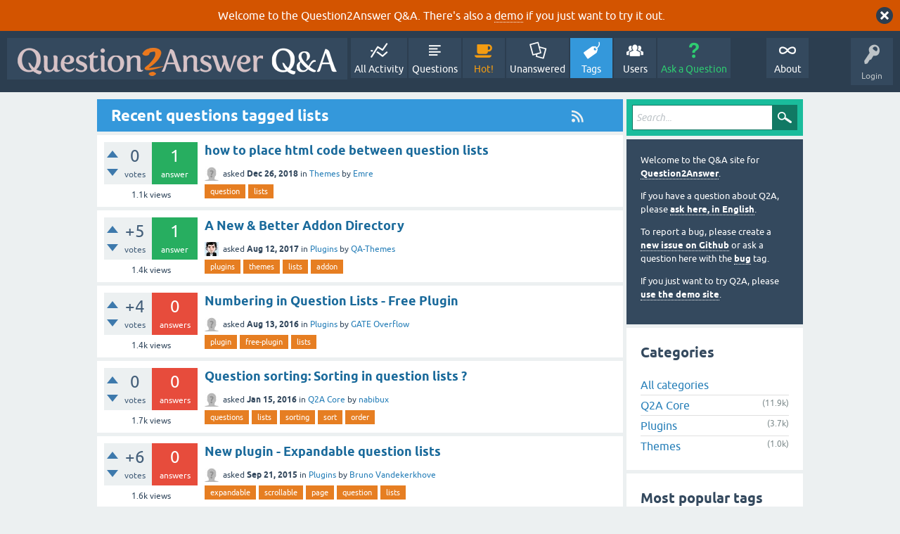

--- FILE ---
content_type: text/html; charset=utf-8
request_url: https://www.question2answer.org/qa/tag/lists
body_size: 8590
content:
<!DOCTYPE html>
<html lang="en">
<!-- Powered by Question2Answer - http://www.question2answer.org/ -->
<head>
<meta charset="utf-8">
<title>Recent questions tagged lists - Question2Answer Q&amp;A</title>
<meta name="viewport" content="width=device-width, initial-scale=1">
<style>
@font-face {
 font-family: 'Ubuntu'; font-weight: normal; font-style: normal;
 src: local('Ubuntu'),
  url('../qa-theme/SnowFlat/fonts/ubuntu-regular.woff2') format('woff2'), url('../qa-theme/SnowFlat/fonts/ubuntu-regular.woff') format('woff');
}
@font-face {
 font-family: 'Ubuntu'; font-weight: bold; font-style: normal;
 src: local('Ubuntu Bold'), local('Ubuntu-Bold'),
  url('../qa-theme/SnowFlat/fonts/ubuntu-bold.woff2') format('woff2'), url('../qa-theme/SnowFlat/fonts/ubuntu-bold.woff') format('woff');
}
@font-face {
 font-family: 'Ubuntu'; font-weight: normal; font-style: italic;
 src: local('Ubuntu Italic'), local('Ubuntu-Italic'),
  url('../qa-theme/SnowFlat/fonts/ubuntu-italic.woff2') format('woff2'), url('../qa-theme/SnowFlat/fonts/ubuntu-italic.woff') format('woff');
}
@font-face {
 font-family: 'Ubuntu'; font-weight: bold; font-style: italic;
 src: local('Ubuntu Bold Italic'), local('Ubuntu-BoldItalic'),
  url('../qa-theme/SnowFlat/fonts/ubuntu-bold-italic.woff2') format('woff2'), url('../qa-theme/SnowFlat/fonts/ubuntu-bold-italic.woff') format('woff');
}
</style>
<link rel="stylesheet" href="../qa-theme/SnowFlat/qa-styles.css?1.8.6">
<style>
.qa-body-js-on .qa-notice {display:none;}
</style>
<style>
.qa-nav-user { margin: 0 !important; }
@media (max-width: 979px) {
 body.qa-template-user.fixed, body[class*="qa-template-user-"].fixed { padding-top: 118px !important; }
 body.qa-template-users.fixed { padding-top: 95px !important; }
}
@media (min-width: 980px) {
 body.qa-template-users.fixed { padding-top: 105px !important;}
}
</style>
<style>
.fb-login-button.fb_iframe_widget.fb_hide_iframes span {display:none;}
</style>
<link rel="canonical" href="https://www.question2answer.org/qa/tag/lists">
<link rel="alternate" type="application/rss+xml" href="../feed/tag/lists.rss" title="Recent questions tagged lists">
<link rel="search" type="application/opensearchdescription+xml" title="Question2Answer Q&amp;A" href="../opensearch.xml">
<style>
.qa-logo-link img {padding-top:8px;}
.qa-nav-main-custom-6 {width:2em; background:url('http://developer.android.com/images/brand/Android_Robot_100.png') no-repeat center center; background-size:50% 50%;}
</style>

<script async src="https://www.googletagmanager.com/gtag/js?id=UA-1974891-11"></script>
<script>
  window.dataLayer = window.dataLayer || [];
  function gtag(){dataLayer.push(arguments);}
  gtag('js', new Date());
  gtag('config', 'UA-1974891-11');
  gtag('config', 'UA-1165533-8'); // old tracking ID
</script>
<script async src="https://www.googletagmanager.com/gtag/js?id=G-V4Y9LK428F"></script>
<script>
  window.dataLayer = window.dataLayer || [];
  function gtag(){dataLayer.push(arguments);}
  gtag('js', new Date());
  gtag('config', 'G-V4Y9LK428F');
</script>

<link rel="shortcut icon" type="image/x-icon" href="/favicon.ico">
<link rel="apple-touch-icon" sizes="180x180" href="/apple-touch-icon.png">
<script>
var qa_root = '..\/';
var qa_request = 'tag\/lists';
</script>
<script src="../qa-content/jquery-3.5.1.min.js"></script>
<script src="../qa-content/qa-global.js?1.8.6"></script>
<script>
$(window).on('load', function() {
	qa_reveal(document.getElementById('notice_visitor'), 'notice');
});
</script>
<script src="../qa-theme/SnowFlat/js/snow-core.js?1.8.6"></script>
</head>
<body
class="qa-template-tag qa-theme-snowflat qa-body-js-off"
>
<script>
var b = document.getElementsByTagName('body')[0];
b.className = b.className.replace('qa-body-js-off', 'qa-body-js-on');
</script>
<div class="qa-notice" id="notice_visitor">
<form method="post" action="../tag/lists">
Welcome to the Question2Answer Q&amp;A. There's also a <A HREF="http://demo.question2answer.org/">demo</A> if you just want to try it out.
<input name="notice_visitor" onclick="return qa_notice_click(this);" type="submit" value="X" class="qa-notice-close-button"> 
<input name="code" type="hidden" value="0-1768941293-8bf7a1176c4926b1658c78483c4c7cee9832dd03">
</form>
</div>
<div id="qam-topbar" class="clearfix">
<div class="qam-main-nav-wrapper clearfix">
<div class="sb-toggle-left qam-menu-toggle"><i class="icon-th-list"></i></div>
<div class="qam-account-items-wrapper">
<div id="qam-account-toggle" class="qam-logged-out">
<i class="icon-key qam-auth-key"></i>
<div class="qam-account-handle">Login</div>
</div>
<div class="qam-account-items clearfix">
<form action="../login?to=tag%2Flists" method="post">
<input type="text" name="emailhandle" dir="auto" placeholder="Email or Username">
<input type="password" name="password" dir="auto" placeholder="Password">
<div><input type="checkbox" name="remember" id="qam-rememberme" value="1">
<label for="qam-rememberme">Remember</label></div>
<input type="hidden" name="code" value="0-1768941293-c6917f908b12235c6660662ef063985c654f3b36">
<input type="submit" value="Login" class="qa-form-tall-button qa-form-tall-button-login" name="dologin">
</form>
<div class="qa-nav-user">
<ul class="qa-nav-user-list">
<li class="qa-nav-user-item qa-nav-user-facebook-login">
<span class="qa-nav-user-nolink">	<span id="fb-root" style="display:inline;"></span>
	<script>
	window.fbAsyncInit = function() {
		FB.init({
			appId  : '158644244176280',
			status : true,
			cookie : true,
			xfbml  : true,
			oauth  : true
		});

		FB.Event.subscribe('auth.login', function(response) {
			setTimeout("window.location='https:\/\/www.question2answer.org\/qa\/facebook-login?to=https%3A%2F%2Fwww.question2answer.org%2Fqa%2Ftag%2Flists'", 100);
		});
	};
	(function(d){
		var js, id = 'facebook-jssdk'; if (d.getElementById(id)) {return;}
		js = d.createElement('script'); js.id = id; js.async = true;
		js.src = "//connect.facebook.net/en_US/all.js";
		d.getElementsByTagName('head')[0].appendChild(js);
	}(document));
	</script>
	<span class="fb-login-button" style="display:inline; vertical-align:middle;" size="medium" scope="email,user_about_me,user_location,user_website">
	</span>
		</span>
</li>
<li class="qa-nav-user-item qa-nav-user-register">
<a href="../register?to=tag%2Flists" class="qa-nav-user-link">Register</a>
</li>
</ul>
<div class="qa-nav-user-clear">
</div>
</div>
</div> <!-- END qam-account-items -->
</div> <!-- END qam-account-items-wrapper -->
<div class="qa-logo">
<a href="../" class="qa-logo-link" title="Question2Answer Q&amp;A"><img src="../../images/question2answer-qa-logo-white-454x40.png" width="454" height="40" alt="Question2Answer Q&amp;A"></a>
</div>
<div class="qa-nav-main">
<ul class="qa-nav-main-list">
<li class="qa-nav-main-item qa-nav-main-activity">
<a href="../activity" class="qa-nav-main-link">All Activity</a>
</li>
<li class="qa-nav-main-item qa-nav-main-questions">
<a href="../questions" class="qa-nav-main-link">Questions</a>
</li>
<li class="qa-nav-main-item qa-nav-main-hot">
<a href="../hot" class="qa-nav-main-link">Hot!</a>
</li>
<li class="qa-nav-main-item qa-nav-main-unanswered">
<a href="../unanswered" class="qa-nav-main-link">Unanswered</a>
</li>
<li class="qa-nav-main-item qa-nav-main-tag">
<a href="../tags" class="qa-nav-main-link qa-nav-main-selected">Tags</a>
</li>
<li class="qa-nav-main-item qa-nav-main-user">
<a href="../users" class="qa-nav-main-link">Users</a>
</li>
<li class="qa-nav-main-item qa-nav-main-ask">
<a href="../ask" class="qa-nav-main-link">Ask a Question</a>
</li>
<li class="qa-nav-main-item-opp qa-nav-main-custom-1">
<a href="../../" class="qa-nav-main-link">About</a>
</li>
</ul>
<div class="qa-nav-main-clear">
</div>
</div>
</div> <!-- END qam-main-nav-wrapper -->
</div> <!-- END qam-topbar -->
<div class="qam-ask-search-box"><div class="qam-ask-mobile"><a href="../ask" class="turquoise">Ask a Question</a></div><div class="qam-search-mobile turquoise" id="qam-search-mobile"></div></div>
<div class="qam-search turquoise the-top" id="the-top-search">
<div class="qa-search">
<form method="get" action="../search">
<input type="text" placeholder="Search..." name="q" value="" class="qa-search-field">
<input type="submit" value="Search" class="qa-search-button">
</form>
</div>
</div>
<div class="qa-body-wrapper">
<div class="qa-main-wrapper">
<div class="qa-main">
<div class="qa-main-heading">
<a href="../feed/tag/lists.rss" title="Recent questions tagged lists"><i class="icon-rss qam-title-rss"></i></a>
<h1>
Recent questions tagged lists
</h1>
</div>
<div class="qa-part-q-list">
<form method="post" action="../tag/lists">
<div class="qa-q-list">
<div class="qa-q-list-item" id="q71107">
<div class="qa-q-item-stats">
<div class="qa-voting qa-voting-net" id="voting_71107">
<div class="qa-vote-buttons qa-vote-buttons-net">
<input title="Click to vote up" name="vote_71107_1_q71107" onclick="return qa_vote_click(this);" type="submit" value="+" class="qa-vote-first-button qa-vote-up-button"> 
<input title="Click to vote down" name="vote_71107_-1_q71107" onclick="return qa_vote_click(this);" type="submit" value="&ndash;" class="qa-vote-second-button qa-vote-down-button"> 
</div>
<div class="qa-vote-count qa-vote-count-net">
<span class="qa-netvote-count">
<span class="qa-netvote-count-data">0</span><span class="qa-netvote-count-pad"> votes</span>
</span>
</div>
<div class="qa-vote-clear">
</div>
</div>
<span class="qa-a-count qa-a-count-selected">
<span class="qa-a-count-data">1</span><span class="qa-a-count-pad"> answer</span>
</span>
<span class="qa-view-count">
<span class="qa-view-count-data">1.1k</span><span class="qa-view-count-pad"> views</span>
</span>
</div>
<div class="qa-q-item-main">
<div class="qa-q-item-title">
<a href="../71107/how-to-place-html-code-between-question-lists"><span title="How do I place the html code in the black space I'm showing in the image? I am using Snowflat theme Sorry for English, I am using translation Thank you">how to place html code between question lists</span></a>
</div>
<span class="qa-q-item-avatar-meta">
<span class="qa-q-item-avatar">
<a href="../user/Emre" class="qa-avatar-link"><img src="../?qa=image&amp;qa_blobid=12697203736109131893&amp;qa_size=20" width="20" height="20" class="qa-avatar-image" alt=""></a>
</span>
<span class="qa-q-item-meta">
<span class="qa-q-item-what">asked</span>
<span class="qa-q-item-when">
<span class="qa-q-item-when-data">Dec 26, 2018</span>
</span>
<span class="qa-q-item-where">
<span class="qa-q-item-where-pad">in </span><span class="qa-q-item-where-data"><a href="../themes" class="qa-category-link">Themes</a></span>
</span>
<span class="qa-q-item-who">
<span class="qa-q-item-who-pad">by </span>
<span class="qa-q-item-who-data"><a href="../user/Emre" class="qa-user-link">Emre</a></span>
</span>
</span>
</span>
<div class="qa-q-item-tags">
<ul class="qa-q-item-tag-list">
<li class="qa-q-item-tag-item"><a href="../tag/question" class="qa-tag-link">question</a></li>
<li class="qa-q-item-tag-item"><a href="../tag/lists" class="qa-tag-link">lists</a></li>
</ul>
</div>
</div>
<div class="qa-q-item-clear">
</div>
</div> <!-- END qa-q-list-item -->
<div class="qa-q-list-item" id="q59057">
<div class="qa-q-item-stats">
<div class="qa-voting qa-voting-net" id="voting_59057">
<div class="qa-vote-buttons qa-vote-buttons-net">
<input title="Click to vote up" name="vote_59057_1_q59057" onclick="return qa_vote_click(this);" type="submit" value="+" class="qa-vote-first-button qa-vote-up-button"> 
<input title="Click to vote down" name="vote_59057_-1_q59057" onclick="return qa_vote_click(this);" type="submit" value="&ndash;" class="qa-vote-second-button qa-vote-down-button"> 
</div>
<div class="qa-vote-count qa-vote-count-net">
<span class="qa-netvote-count">
<span class="qa-netvote-count-data">+5</span><span class="qa-netvote-count-pad"> votes</span>
</span>
</div>
<div class="qa-vote-clear">
</div>
</div>
<span class="qa-a-count qa-a-count-selected">
<span class="qa-a-count-data">1</span><span class="qa-a-count-pad"> answer</span>
</span>
<span class="qa-view-count">
<span class="qa-view-count-data">1.4k</span><span class="qa-view-count-pad"> views</span>
</span>
</div>
<div class="qa-q-item-main">
<div class="qa-q-item-title">
<a href="../59057/a-new-%26-better-addon-directory"><span title="Hello there, I've had a few hours to kill so I've created a better directory for themes and plugins. see the Demo. Features: It will be open source and others can create their own curated list based on it and publish it or push their changes to main repository. see Github Repo. It offers Search, Filtering, and ...  to vote on the Selected Answer bellow to choose policy regarding favoring open source projects in the list or not. Thanks and have a good day, Towhid QA-Themes.com">A New &amp; Better Addon Directory</span></a>
</div>
<span class="qa-q-item-avatar-meta">
<span class="qa-q-item-avatar">
<a href="../user/QA-Themes" class="qa-avatar-link"><img src="https://www.gravatar.com/avatar/e2343a5325af9dcc67c17429791c7751?s=20" width="20" height="20" class="qa-avatar-image" alt="" ></a>
</span>
<span class="qa-q-item-meta">
<span class="qa-q-item-what">asked</span>
<span class="qa-q-item-when">
<span class="qa-q-item-when-data">Aug 12, 2017</span>
</span>
<span class="qa-q-item-where">
<span class="qa-q-item-where-pad">in </span><span class="qa-q-item-where-data"><a href="../plugins" class="qa-category-link">Plugins</a></span>
</span>
<span class="qa-q-item-who">
<span class="qa-q-item-who-pad">by </span>
<span class="qa-q-item-who-data"><a href="../user/QA-Themes" class="qa-user-link">QA-Themes</a></span>
</span>
</span>
</span>
<div class="qa-q-item-tags">
<ul class="qa-q-item-tag-list">
<li class="qa-q-item-tag-item"><a href="../tag/plugins" class="qa-tag-link">plugins</a></li>
<li class="qa-q-item-tag-item"><a href="../tag/themes" class="qa-tag-link">themes</a></li>
<li class="qa-q-item-tag-item"><a href="../tag/lists" class="qa-tag-link">lists</a></li>
<li class="qa-q-item-tag-item"><a href="../tag/addon" class="qa-tag-link">addon</a></li>
</ul>
</div>
</div>
<div class="qa-q-item-clear">
</div>
</div> <!-- END qa-q-list-item -->
<div class="qa-q-list-item" id="q53103">
<div class="qa-q-item-stats">
<div class="qa-voting qa-voting-net" id="voting_53103">
<div class="qa-vote-buttons qa-vote-buttons-net">
<input title="Click to vote up" name="vote_53103_1_q53103" onclick="return qa_vote_click(this);" type="submit" value="+" class="qa-vote-first-button qa-vote-up-button"> 
<input title="Click to vote down" name="vote_53103_-1_q53103" onclick="return qa_vote_click(this);" type="submit" value="&ndash;" class="qa-vote-second-button qa-vote-down-button"> 
</div>
<div class="qa-vote-count qa-vote-count-net">
<span class="qa-netvote-count">
<span class="qa-netvote-count-data">+4</span><span class="qa-netvote-count-pad"> votes</span>
</span>
</div>
<div class="qa-vote-clear">
</div>
</div>
<span class="qa-a-count qa-a-count-zero">
<span class="qa-a-count-data">0</span><span class="qa-a-count-pad"> answers</span>
</span>
<span class="qa-view-count">
<span class="qa-view-count-data">1.4k</span><span class="qa-view-count-pad"> views</span>
</span>
</div>
<div class="qa-q-item-main">
<div class="qa-q-item-title">
<a href="../53103/numbering-in-question-lists-free-plugin"><span title="This plugins add numbering to questions in the lists. Useful for users to keep track of the questions if they are following sequentially. Download">Numbering in Question Lists - Free Plugin</span></a>
</div>
<span class="qa-q-item-avatar-meta">
<span class="qa-q-item-avatar">
<a href="../user/GATE+Overflow" class="qa-avatar-link"><img src="../?qa=image&amp;qa_blobid=12697203736109131893&amp;qa_size=20" width="20" height="20" class="qa-avatar-image" alt=""></a>
</span>
<span class="qa-q-item-meta">
<span class="qa-q-item-what">asked</span>
<span class="qa-q-item-when">
<span class="qa-q-item-when-data">Aug 13, 2016</span>
</span>
<span class="qa-q-item-where">
<span class="qa-q-item-where-pad">in </span><span class="qa-q-item-where-data"><a href="../plugins" class="qa-category-link">Plugins</a></span>
</span>
<span class="qa-q-item-who">
<span class="qa-q-item-who-pad">by </span>
<span class="qa-q-item-who-data"><a href="../user/GATE+Overflow" class="qa-user-link">GATE Overflow</a></span>
</span>
</span>
</span>
<div class="qa-q-item-tags">
<ul class="qa-q-item-tag-list">
<li class="qa-q-item-tag-item"><a href="../tag/plugin" class="qa-tag-link">plugin</a></li>
<li class="qa-q-item-tag-item"><a href="../tag/free-plugin" class="qa-tag-link">free-plugin</a></li>
<li class="qa-q-item-tag-item"><a href="../tag/lists" class="qa-tag-link">lists</a></li>
</ul>
</div>
</div>
<div class="qa-q-item-clear">
</div>
</div> <!-- END qa-q-list-item -->
<div class="qa-q-list-item" id="q49863">
<div class="qa-q-item-stats">
<div class="qa-voting qa-voting-net" id="voting_49863">
<div class="qa-vote-buttons qa-vote-buttons-net">
<input title="Click to vote up" name="vote_49863_1_q49863" onclick="return qa_vote_click(this);" type="submit" value="+" class="qa-vote-first-button qa-vote-up-button"> 
<input title="Click to vote down" name="vote_49863_-1_q49863" onclick="return qa_vote_click(this);" type="submit" value="&ndash;" class="qa-vote-second-button qa-vote-down-button"> 
</div>
<div class="qa-vote-count qa-vote-count-net">
<span class="qa-netvote-count">
<span class="qa-netvote-count-data">0</span><span class="qa-netvote-count-pad"> votes</span>
</span>
</div>
<div class="qa-vote-clear">
</div>
</div>
<span class="qa-a-count qa-a-count-zero">
<span class="qa-a-count-data">0</span><span class="qa-a-count-pad"> answers</span>
</span>
<span class="qa-view-count">
<span class="qa-view-count-data">1.7k</span><span class="qa-view-count-pad"> views</span>
</span>
</div>
<div class="qa-q-item-main">
<div class="qa-q-item-title">
<a href="../49863/question-sorting-sorting-in-question-lists"><span title="can anyone plz help me . how to do Question sorting: Sorting in question lists .">Question sorting: Sorting in question lists ?</span></a>
</div>
<span class="qa-q-item-avatar-meta">
<span class="qa-q-item-avatar">
<a href="../user/nabibux" class="qa-avatar-link"><img src="../?qa=image&amp;qa_blobid=12697203736109131893&amp;qa_size=20" width="20" height="20" class="qa-avatar-image" alt=""></a>
</span>
<span class="qa-q-item-meta">
<span class="qa-q-item-what">asked</span>
<span class="qa-q-item-when">
<span class="qa-q-item-when-data">Jan 15, 2016</span>
</span>
<span class="qa-q-item-where">
<span class="qa-q-item-where-pad">in </span><span class="qa-q-item-where-data"><a href="../core" class="qa-category-link">Q2A Core</a></span>
</span>
<span class="qa-q-item-who">
<span class="qa-q-item-who-pad">by </span>
<span class="qa-q-item-who-data"><a href="../user/nabibux" class="qa-user-link">nabibux</a></span>
</span>
</span>
</span>
<div class="qa-q-item-tags">
<ul class="qa-q-item-tag-list">
<li class="qa-q-item-tag-item"><a href="../tag/questions" class="qa-tag-link">questions</a></li>
<li class="qa-q-item-tag-item"><a href="../tag/lists" class="qa-tag-link">lists</a></li>
<li class="qa-q-item-tag-item"><a href="../tag/sorting" class="qa-tag-link">sorting</a></li>
<li class="qa-q-item-tag-item"><a href="../tag/sort" class="qa-tag-link">sort</a></li>
<li class="qa-q-item-tag-item"><a href="../tag/order" class="qa-tag-link">order</a></li>
</ul>
</div>
</div>
<div class="qa-q-item-clear">
</div>
</div> <!-- END qa-q-list-item -->
<div class="qa-q-list-item" id="q48058">
<div class="qa-q-item-stats">
<div class="qa-voting qa-voting-net" id="voting_48058">
<div class="qa-vote-buttons qa-vote-buttons-net">
<input title="Click to vote up" name="vote_48058_1_q48058" onclick="return qa_vote_click(this);" type="submit" value="+" class="qa-vote-first-button qa-vote-up-button"> 
<input title="Click to vote down" name="vote_48058_-1_q48058" onclick="return qa_vote_click(this);" type="submit" value="&ndash;" class="qa-vote-second-button qa-vote-down-button"> 
</div>
<div class="qa-vote-count qa-vote-count-net">
<span class="qa-netvote-count">
<span class="qa-netvote-count-data">+6</span><span class="qa-netvote-count-pad"> votes</span>
</span>
</div>
<div class="qa-vote-clear">
</div>
</div>
<span class="qa-a-count qa-a-count-zero">
<span class="qa-a-count-data">0</span><span class="qa-a-count-pad"> answers</span>
</span>
<span class="qa-view-count">
<span class="qa-view-count-data">1.6k</span><span class="qa-view-count-pad"> views</span>
</span>
</div>
<div class="qa-q-item-main">
<div class="qa-q-item-title">
<a href="../48058/new-plugin-expandable-question-lists"><span title="Here's a simple plugin that makes question lists expandable/scrollable, including the homepage. For the homepage it keeps a database table with the most recent answer/question for each thread, every time users create/alter posts this table is updated (&quot;synced&quot;). This doesn't work 100% yet but you get the idea, if you find bugs do tell! Example Screenshot : Github Link : Click here">New plugin - Expandable question lists</span></a>
</div>
<span class="qa-q-item-avatar-meta">
<span class="qa-q-item-avatar">
<a href="../user/Bruno+Vandekerkhove" class="qa-avatar-link"><img src="../?qa=image&amp;qa_blobid=12697203736109131893&amp;qa_size=20" width="20" height="20" class="qa-avatar-image" alt=""></a>
</span>
<span class="qa-q-item-meta">
<span class="qa-q-item-what">asked</span>
<span class="qa-q-item-when">
<span class="qa-q-item-when-data">Sep 21, 2015</span>
</span>
<span class="qa-q-item-where">
<span class="qa-q-item-where-pad">in </span><span class="qa-q-item-where-data"><a href="../plugins" class="qa-category-link">Plugins</a></span>
</span>
<span class="qa-q-item-who">
<span class="qa-q-item-who-pad">by </span>
<span class="qa-q-item-who-data"><a href="../user/Bruno+Vandekerkhove" class="qa-user-link">Bruno Vandekerkhove</a></span>
</span>
</span>
</span>
<div class="qa-q-item-tags">
<ul class="qa-q-item-tag-list">
<li class="qa-q-item-tag-item"><a href="../tag/expandable" class="qa-tag-link">expandable</a></li>
<li class="qa-q-item-tag-item"><a href="../tag/scrollable" class="qa-tag-link">scrollable</a></li>
<li class="qa-q-item-tag-item"><a href="../tag/page" class="qa-tag-link">page</a></li>
<li class="qa-q-item-tag-item"><a href="../tag/question" class="qa-tag-link">question</a></li>
<li class="qa-q-item-tag-item"><a href="../tag/lists" class="qa-tag-link">lists</a></li>
</ul>
</div>
</div>
<div class="qa-q-item-clear">
</div>
</div> <!-- END qa-q-list-item -->
<div class="qa-q-list-item" id="q21159">
<div class="qa-q-item-stats">
<div class="qa-voting qa-voting-net" id="voting_21159">
<div class="qa-vote-buttons qa-vote-buttons-net">
<input title="Click to vote up" name="vote_21159_1_q21159" onclick="return qa_vote_click(this);" type="submit" value="+" class="qa-vote-first-button qa-vote-up-button"> 
<input title="Click to vote down" name="vote_21159_-1_q21159" onclick="return qa_vote_click(this);" type="submit" value="&ndash;" class="qa-vote-second-button qa-vote-down-button"> 
</div>
<div class="qa-vote-count qa-vote-count-net">
<span class="qa-netvote-count">
<span class="qa-netvote-count-data">0</span><span class="qa-netvote-count-pad"> votes</span>
</span>
</div>
<div class="qa-vote-clear">
</div>
</div>
<span class="qa-a-count qa-a-count-selected">
<span class="qa-a-count-data">1</span><span class="qa-a-count-pad"> answer</span>
</span>
<span class="qa-view-count">
<span class="qa-view-count-data">1.3k</span><span class="qa-view-count-pad"> views</span>
</span>
</div>
<div class="qa-q-item-main">
<div class="qa-q-item-title">
<a href="../21159/how-to-get-only-user-points-in-question-list"><span title="I want to show only user points, how can i get points of user in question lists. I tried this but it wont work $q_item['who']['points']">how to get only user points in question list</span></a>
</div>
<span class="qa-q-item-avatar-meta">
<span class="qa-q-item-avatar">
<a href="../user/admin-k" class="qa-avatar-link"><img src="../?qa=image&amp;qa_blobid=12697203736109131893&amp;qa_size=20" width="20" height="20" class="qa-avatar-image" alt=""></a>
</span>
<span class="qa-q-item-meta">
<span class="qa-q-item-what">asked</span>
<span class="qa-q-item-when">
<span class="qa-q-item-when-data">Feb 4, 2013</span>
</span>
<span class="qa-q-item-where">
<span class="qa-q-item-where-pad">in </span><span class="qa-q-item-where-data"><a href="../core" class="qa-category-link">Q2A Core</a></span>
</span>
<span class="qa-q-item-who">
<span class="qa-q-item-who-pad">by </span>
<span class="qa-q-item-who-data"><a href="../user/admin-k" class="qa-user-link">admin-k</a></span>
</span>
</span>
</span>
<div class="qa-q-item-tags">
<ul class="qa-q-item-tag-list">
<li class="qa-q-item-tag-item"><a href="../tag/lists" class="qa-tag-link">lists</a></li>
<li class="qa-q-item-tag-item"><a href="../tag/user-points" class="qa-tag-link">user-points</a></li>
</ul>
</div>
</div>
<div class="qa-q-item-clear">
</div>
</div> <!-- END qa-q-list-item -->
<div class="qa-q-list-item" id="q16572">
<div class="qa-q-item-stats">
<div class="qa-voting qa-voting-net" id="voting_16572">
<div class="qa-vote-buttons qa-vote-buttons-net">
<input title="Click to vote up" name="vote_16572_1_q16572" onclick="return qa_vote_click(this);" type="submit" value="+" class="qa-vote-first-button qa-vote-up-button"> 
<input title="Click to vote down" name="vote_16572_-1_q16572" onclick="return qa_vote_click(this);" type="submit" value="&ndash;" class="qa-vote-second-button qa-vote-down-button"> 
</div>
<div class="qa-vote-count qa-vote-count-net">
<span class="qa-netvote-count">
<span class="qa-netvote-count-data">0</span><span class="qa-netvote-count-pad"> votes</span>
</span>
</div>
<div class="qa-vote-clear">
</div>
</div>
<span class="qa-a-count">
<span class="qa-a-count-data">1</span><span class="qa-a-count-pad"> answer</span>
</span>
<span class="qa-view-count">
<span class="qa-view-count-data">1.1k</span><span class="qa-view-count-pad"> views</span>
</span>
</div>
<div class="qa-q-item-main">
<div class="qa-q-item-title">
<a href="../16572/how-move-answers-count-under-the-question-the-right-side-meta"><span title="I've been searching for hours but now I give up : how can I suppress the answers count from the left of the title and move it under, just at the right side of the meta, with the same style, like there http://www.fixya.com or there http://answers.yahoo.com/ ???">How to move answers count under the question, at the right side of meta</span></a>
</div>
<span class="qa-q-item-avatar-meta">
<span class="qa-q-item-avatar">
<img src="../?qa=image&amp;qa_blobid=12697203736109131893&amp;qa_size=20" width="20" height="20" class="qa-avatar-image" alt="">
</span>
<span class="qa-q-item-meta">
<span class="qa-q-item-what">asked</span>
<span class="qa-q-item-when">
<span class="qa-q-item-when-data">Jul 15, 2012</span>
</span>
<span class="qa-q-item-where">
<span class="qa-q-item-where-pad">in </span><span class="qa-q-item-where-data"><a href="../core" class="qa-category-link">Q2A Core</a></span>
</span>
<span class="qa-q-item-who">
<span class="qa-q-item-who-pad">by </span>
<span class="qa-q-item-who-data">anonymous</span>
</span>
</span>
</span>
<div class="qa-q-item-tags">
<ul class="qa-q-item-tag-list">
<li class="qa-q-item-tag-item"><a href="../tag/answers" class="qa-tag-link">answers</a></li>
<li class="qa-q-item-tag-item"><a href="../tag/layout" class="qa-tag-link">layout</a></li>
<li class="qa-q-item-tag-item"><a href="../tag/lists" class="qa-tag-link">lists</a></li>
</ul>
</div>
</div>
<div class="qa-q-item-clear">
</div>
</div> <!-- END qa-q-list-item -->
<div class="qa-q-list-item" id="q15353">
<div class="qa-q-item-stats">
<div class="qa-voting qa-voting-net" id="voting_15353">
<div class="qa-vote-buttons qa-vote-buttons-net">
<input title="Click to vote up" name="vote_15353_1_q15353" onclick="return qa_vote_click(this);" type="submit" value="+" class="qa-vote-first-button qa-vote-up-button"> 
<input title="Click to vote down" name="vote_15353_-1_q15353" onclick="return qa_vote_click(this);" type="submit" value="&ndash;" class="qa-vote-second-button qa-vote-down-button"> 
</div>
<div class="qa-vote-count qa-vote-count-net">
<span class="qa-netvote-count">
<span class="qa-netvote-count-data">+2</span><span class="qa-netvote-count-pad"> votes</span>
</span>
</div>
<div class="qa-vote-clear">
</div>
</div>
<span class="qa-a-count qa-a-count-zero">
<span class="qa-a-count-data">0</span><span class="qa-a-count-pad"> answers</span>
</span>
<span class="qa-view-count">
<span class="qa-view-count-data">2.4k</span><span class="qa-view-count-pad"> views</span>
</span>
</div>
<div class="qa-q-item-main">
<div class="qa-q-item-title">
<a href="../15353/how-to-get-full-question-list-in-qa-page-user-php"><span title="In qa-page-user this code gets a list of all favorite questions. // Get lists of favorites for this user @list($questions, $users, $tags, $categories)=qa_db_select_with_pending( qa_db_user_favorite_qs_selectspec($userid), QA_FINAL_EXTERNAL_USERS ? null : qa_db_user_favorite_users_selectspec($userid), qa_db_user_favorite_tags_selectspec($userid),  ... need that same thing for a full questions list to later filter that for userid and other Any help is very welcome.">How to get full question list in qa-page-user.php</span></a>
</div>
<span class="qa-q-item-avatar-meta">
<span class="qa-q-item-avatar">
<a href="../user/monk333" class="qa-avatar-link"><img src="https://www.gravatar.com/avatar/ffc7538af34a662067b71818c128cb59?s=20" width="20" height="20" class="qa-avatar-image" alt="" ></a>
</span>
<span class="qa-q-item-meta">
<span class="qa-q-item-what">asked</span>
<span class="qa-q-item-when">
<span class="qa-q-item-when-data">May 27, 2012</span>
</span>
<span class="qa-q-item-where">
<span class="qa-q-item-where-pad">in </span><span class="qa-q-item-where-data"><a href="../core" class="qa-category-link">Q2A Core</a></span>
</span>
<span class="qa-q-item-who">
<span class="qa-q-item-who-pad">by </span>
<span class="qa-q-item-who-data"><a href="../user/monk333" class="qa-user-link">monk333</a></span>
</span>
</span>
</span>
<div class="qa-q-item-tags">
<ul class="qa-q-item-tag-list">
<li class="qa-q-item-tag-item"><a href="../tag/lists" class="qa-tag-link">lists</a></li>
<li class="qa-q-item-tag-item"><a href="../tag/questions" class="qa-tag-link">questions</a></li>
</ul>
</div>
</div>
<div class="qa-q-item-clear">
</div>
</div> <!-- END qa-q-list-item -->
<div class="qa-q-list-item" id="q14877">
<div class="qa-q-item-stats">
<div class="qa-voting qa-voting-net" id="voting_14877">
<div class="qa-vote-buttons qa-vote-buttons-net">
<input title="Click to vote up" name="vote_14877_1_q14877" onclick="return qa_vote_click(this);" type="submit" value="+" class="qa-vote-first-button qa-vote-up-button"> 
<input title="Click to vote down" name="vote_14877_-1_q14877" onclick="return qa_vote_click(this);" type="submit" value="&ndash;" class="qa-vote-second-button qa-vote-down-button"> 
</div>
<div class="qa-vote-count qa-vote-count-net">
<span class="qa-netvote-count">
<span class="qa-netvote-count-data">+1</span><span class="qa-netvote-count-pad"> vote</span>
</span>
</div>
<div class="qa-vote-clear">
</div>
</div>
<span class="qa-a-count">
<span class="qa-a-count-data">1</span><span class="qa-a-count-pad"> answer</span>
</span>
<span class="qa-view-count">
<span class="qa-view-count-data">949</span><span class="qa-view-count-pad"> views</span>
</span>
</div>
<div class="qa-q-item-main">
<div class="qa-q-item-title">
<a href="../14877/how-to-display-newest-answers-at-top-of-answer-list"><span title="Q2A v 1.5 &gt; admin &gt; viewing &gt; sort answers by &gt; time or votes. By default, oldest answers are displayed at the top. How do you change to make the newest answers appear at the top of the answer list? Thank Ye Kindly! :)">How to display newest answers at top of answer list?</span></a>
</div>
<span class="qa-q-item-avatar-meta">
<span class="qa-q-item-avatar">
<img src="../?qa=image&amp;qa_blobid=12697203736109131893&amp;qa_size=20" width="20" height="20" class="qa-avatar-image" alt="">
</span>
<span class="qa-q-item-meta">
<span class="qa-q-item-what">asked</span>
<span class="qa-q-item-when">
<span class="qa-q-item-when-data">May 10, 2012</span>
</span>
<span class="qa-q-item-where">
<span class="qa-q-item-where-pad">in </span><span class="qa-q-item-where-data"><a href="../core" class="qa-category-link">Q2A Core</a></span>
</span>
<span class="qa-q-item-who">
<span class="qa-q-item-who-pad">by </span>
<span class="qa-q-item-who-data">anonymous</span>
</span>
</span>
</span>
<div class="qa-q-item-tags">
<ul class="qa-q-item-tag-list">
<li class="qa-q-item-tag-item"><a href="../tag/answers" class="qa-tag-link">answers</a></li>
<li class="qa-q-item-tag-item"><a href="../tag/lists" class="qa-tag-link">lists</a></li>
<li class="qa-q-item-tag-item"><a href="../tag/order" class="qa-tag-link">order</a></li>
<li class="qa-q-item-tag-item"><a href="../tag/layout" class="qa-tag-link">layout</a></li>
<li class="qa-q-item-tag-item"><a href="../tag/ui" class="qa-tag-link">ui</a></li>
</ul>
</div>
</div>
<div class="qa-q-item-clear">
</div>
</div> <!-- END qa-q-list-item -->
<div class="qa-q-list-item" id="q13432">
<div class="qa-q-item-stats">
<div class="qa-voting qa-voting-net" id="voting_13432">
<div class="qa-vote-buttons qa-vote-buttons-net">
<input title="Click to vote up" name="vote_13432_1_q13432" onclick="return qa_vote_click(this);" type="submit" value="+" class="qa-vote-first-button qa-vote-up-button"> 
<input title="Click to vote down" name="vote_13432_-1_q13432" onclick="return qa_vote_click(this);" type="submit" value="&ndash;" class="qa-vote-second-button qa-vote-down-button"> 
</div>
<div class="qa-vote-count qa-vote-count-net">
<span class="qa-netvote-count">
<span class="qa-netvote-count-data">+2</span><span class="qa-netvote-count-pad"> votes</span>
</span>
</div>
<div class="qa-vote-clear">
</div>
</div>
<span class="qa-a-count qa-a-count-selected">
<span class="qa-a-count-data">1</span><span class="qa-a-count-pad"> answer</span>
</span>
<span class="qa-view-count">
<span class="qa-view-count-data">3.9k</span><span class="qa-view-count-pad"> views</span>
</span>
</div>
<div class="qa-q-item-main">
<div class="qa-q-item-title">
<a href="../13432/need-display-full-question-text-image-question-list-please"><span title="I have a site where each question is based on an image. One uploads the image through the editor, adds the title and question text. Now in lists I need the whole question content displayed, includig the images. (I understand that it slows down the page but I need the pictures visible on the lists...) What would ...  is welcome !! There was a similar question here, but without answer so far: http://www.question2answer.org/qa/11764/how-to-show-question-content-to-question-list">Need to display full question text and image in question list ! Help please !</span></a>
</div>
<span class="qa-q-item-avatar-meta">
<span class="qa-q-item-avatar">
<a href="../user/monk333" class="qa-avatar-link"><img src="https://www.gravatar.com/avatar/ffc7538af34a662067b71818c128cb59?s=20" width="20" height="20" class="qa-avatar-image" alt="" ></a>
</span>
<span class="qa-q-item-meta">
<span class="qa-q-item-what">asked</span>
<span class="qa-q-item-when">
<span class="qa-q-item-when-data">Mar 11, 2012</span>
</span>
<span class="qa-q-item-where">
<span class="qa-q-item-where-pad">in </span><span class="qa-q-item-where-data"><a href="../core" class="qa-category-link">Q2A Core</a></span>
</span>
<span class="qa-q-item-who">
<span class="qa-q-item-who-pad">by </span>
<span class="qa-q-item-who-data"><a href="../user/monk333" class="qa-user-link">monk333</a></span>
</span>
</span>
</span>
<div class="qa-q-item-tags">
<ul class="qa-q-item-tag-list">
<li class="qa-q-item-tag-item"><a href="../tag/image" class="qa-tag-link">image</a></li>
<li class="qa-q-item-tag-item"><a href="../tag/lists" class="qa-tag-link">lists</a></li>
</ul>
</div>
</div>
<div class="qa-q-item-clear">
</div>
</div> <!-- END qa-q-list-item -->
<div class="qa-q-list-item" id="q4982">
<div class="qa-q-item-stats">
<div class="qa-voting qa-voting-net" id="voting_4982">
<div class="qa-vote-buttons qa-vote-buttons-net">
<input title="Click to vote up" name="vote_4982_1_q4982" onclick="return qa_vote_click(this);" type="submit" value="+" class="qa-vote-first-button qa-vote-up-button"> 
<input title="Click to vote down" name="vote_4982_-1_q4982" onclick="return qa_vote_click(this);" type="submit" value="&ndash;" class="qa-vote-second-button qa-vote-down-button"> 
</div>
<div class="qa-vote-count qa-vote-count-net">
<span class="qa-netvote-count">
<span class="qa-netvote-count-data">0</span><span class="qa-netvote-count-pad"> votes</span>
</span>
</div>
<div class="qa-vote-clear">
</div>
</div>
<span class="qa-a-count">
<span class="qa-a-count-data">1</span><span class="qa-a-count-pad"> answer</span>
</span>
<span class="qa-view-count">
<span class="qa-view-count-data">1.7k</span><span class="qa-view-count-pad"> views</span>
</span>
</div>
<div class="qa-q-item-main">
<div class="qa-q-item-title">
<a href="../4982/how-to-only-show-experts-in-top-users-list-page"><span title="Hi, How do you only show experts in the top users list page? thanks">How to only show Experts in top users list page?</span></a>
</div>
<span class="qa-q-item-avatar-meta">
<span class="qa-q-item-avatar">
<a href="../user/Question+Nut" class="qa-avatar-link"><img src="../?qa=image&amp;qa_blobid=12697203736109131893&amp;qa_size=20" width="20" height="20" class="qa-avatar-image" alt=""></a>
</span>
<span class="qa-q-item-meta">
<span class="qa-q-item-what">asked</span>
<span class="qa-q-item-when">
<span class="qa-q-item-when-data">Mar 6, 2011</span>
</span>
<span class="qa-q-item-where">
<span class="qa-q-item-where-pad">in </span><span class="qa-q-item-where-data"><a href="../core" class="qa-category-link">Q2A Core</a></span>
</span>
<span class="qa-q-item-who">
<span class="qa-q-item-who-pad">by </span>
<span class="qa-q-item-who-data"><a href="../user/Question+Nut" class="qa-user-link">Question Nut</a></span>
</span>
</span>
</span>
<div class="qa-q-item-tags">
<ul class="qa-q-item-tag-list">
<li class="qa-q-item-tag-item"><a href="../tag/users" class="qa-tag-link">users</a></li>
<li class="qa-q-item-tag-item"><a href="../tag/experts" class="qa-tag-link">experts</a></li>
<li class="qa-q-item-tag-item"><a href="../tag/lists" class="qa-tag-link">lists</a></li>
</ul>
</div>
</div>
<div class="qa-q-item-clear">
</div>
</div> <!-- END qa-q-list-item -->
<div class="qa-q-list-item" id="q1872">
<div class="qa-q-item-stats">
<div class="qa-voting qa-voting-net" id="voting_1872">
<div class="qa-vote-buttons qa-vote-buttons-net">
<input title="Click to vote up" name="vote_1872_1_q1872" onclick="return qa_vote_click(this);" type="submit" value="+" class="qa-vote-first-button qa-vote-up-button"> 
<input title="Click to vote down" name="vote_1872_-1_q1872" onclick="return qa_vote_click(this);" type="submit" value="&ndash;" class="qa-vote-second-button qa-vote-down-button"> 
</div>
<div class="qa-vote-count qa-vote-count-net">
<span class="qa-netvote-count">
<span class="qa-netvote-count-data">+1</span><span class="qa-netvote-count-pad"> vote</span>
</span>
</div>
<div class="qa-vote-clear">
</div>
</div>
<span class="qa-a-count qa-a-count-zero">
<span class="qa-a-count-data">0</span><span class="qa-a-count-pad"> answers</span>
</span>
<span class="qa-view-count">
<span class="qa-view-count-data">803</span><span class="qa-view-count-pad"> views</span>
</span>
</div>
<div class="qa-q-item-main">
<div class="qa-q-item-title">
<a href="../1872/popular-tags-below-the-questions"><span title="Thank You for the answers to popular tags on sidebar. It works. 1)But as there is as well the option to use categories, it would be great to have the weighted tags at the end of the questionlists, after pagination. If I understand it well, it could be done in the advanced theme by overwriting the function for  ... from the Related questions. May be this would be much more complicated and would have to wait for the next releas ? Again, excellent script and thank You so much.">Popular Tags below the questions</span></a>
</div>
<span class="qa-q-item-avatar-meta">
<span class="qa-q-item-avatar">
<a href="../user/monk333" class="qa-avatar-link"><img src="https://www.gravatar.com/avatar/ffc7538af34a662067b71818c128cb59?s=20" width="20" height="20" class="qa-avatar-image" alt="" ></a>
</span>
<span class="qa-q-item-meta">
<span class="qa-q-item-what">asked</span>
<span class="qa-q-item-when">
<span class="qa-q-item-when-data">Jul 11, 2010</span>
</span>
<span class="qa-q-item-where">
<span class="qa-q-item-where-pad">in </span><span class="qa-q-item-where-data"><a href="../core" class="qa-category-link">Q2A Core</a></span>
</span>
<span class="qa-q-item-who">
<span class="qa-q-item-who-pad">by </span>
<span class="qa-q-item-who-data"><a href="../user/monk333" class="qa-user-link">monk333</a></span>
</span>
</span>
</span>
<div class="qa-q-item-tags">
<ul class="qa-q-item-tag-list">
<li class="qa-q-item-tag-item"><a href="../tag/tags" class="qa-tag-link">tags</a></li>
<li class="qa-q-item-tag-item"><a href="../tag/sidebar" class="qa-tag-link">sidebar</a></li>
<li class="qa-q-item-tag-item"><a href="../tag/lists" class="qa-tag-link">lists</a></li>
<li class="qa-q-item-tag-item"><a href="../tag/popular-tags" class="qa-tag-link">popular-tags</a></li>
</ul>
</div>
</div>
<div class="qa-q-item-clear">
</div>
</div> <!-- END qa-q-list-item -->
</div> <!-- END qa-q-list -->
<div class="qa-q-list-form">
<input name="code" type="hidden" value="0-1768941293-49633723f0472c3045e0646dba4ad2837687e010">
</div>
</form>
</div>
<div class="qa-suggest-next">
To see more, click for the <a href="../questions">full list of questions</a> or <a href="../tags">popular tags</a>.
</div>
</div> <!-- END qa-main -->
<div id="qam-sidepanel-toggle"><i class="icon-left-open-big"></i></div>
<div class="qa-sidepanel" id="qam-sidepanel-mobile">
<div class="qam-search turquoise ">
<div class="qa-search">
<form method="get" action="../search">
<input type="text" placeholder="Search..." name="q" value="" class="qa-search-field">
<input type="submit" value="Search" class="qa-search-button">
</form>
</div>
</div>
<div class="qa-sidebar wet-asphalt">
<div style="font-size:13px;">
  <p>Welcome to the Q&amp;A site for <a href="/">Question2Answer</a>.
  <p>If you have a question about Q2A, please <a href="/qa/ask">ask here, in English</a>.

  <p>To report a bug, please create a <a href="https://github.com/q2a/question2answer/issues">new issue on Github</a> or ask a question here with the <a href="/qa/tag/bug">bug</a> tag.
  <p>If you just want to try Q2A, please <a href="http://demo.question2answer.org/">use the demo site</a>.

 <!--<p><b style="color:orange;">July 25th, 2023:</b> <a href="https://docs.question2answer.org/install/versions/">Q2A 1.8.8 released!</a>-->
</div>
</div> <!-- qa-sidebar -->
<div class="qa-widgets-side qa-widgets-side-low">
<div class="qa-widget-side qa-widget-side-low">
<h2>Categories</h2>
<ul class="qa-nav-cat-list qa-nav-cat-list-1">
<li class="qa-nav-cat-item qa-nav-cat-all">
<a href="../" class="qa-nav-cat-link qa-nav-cat-selected">All categories</a>
</li>
<li class="qa-nav-cat-item qa-nav-cat-core">
<a href="../core" class="qa-nav-cat-link" title="Questions about the Question2Answer platform.">Q2A Core</a>
<span class="qa-nav-cat-note">(11.9k)</span>
</li>
<li class="qa-nav-cat-item qa-nav-cat-plugins">
<a href="../plugins" class="qa-nav-cat-link" title="Questions about plugins created for Q2A.">Plugins</a>
<span class="qa-nav-cat-note">(3.7k)</span>
</li>
<li class="qa-nav-cat-item qa-nav-cat-themes">
<a href="../themes" class="qa-nav-cat-link" title="Questions about third-party themes.">Themes</a>
<span class="qa-nav-cat-note">(1.0k)</span>
</li>
</ul>
<div class="qa-nav-cat-clear">
</div>
</div>
<div class="qa-widget-side qa-widget-side-low">
<h2 style="margin-top: 0; padding-top: 0;">Most popular tags</h2>
<div style="font-size: 10px;">
<a href="../tag/plugin" style="font-size: 24px; vertical-align: baseline;">plugin</a>
<a href="../tag/error" style="font-size: 21px; vertical-align: baseline;">error</a>
<a href="../tag/theme" style="font-size: 20px; vertical-align: baseline;">theme</a>
<a href="../tag/bug" style="font-size: 20px; vertical-align: baseline;">bug</a>
<a href="../tag/q2a" style="font-size: 20px; vertical-align: baseline;">q2a</a>
<a href="../tag/question" style="font-size: 19px; vertical-align: baseline;">question</a>
<a href="../tag/user" style="font-size: 19px; vertical-align: baseline;">user</a>
<a href="../tag/plugins" style="font-size: 19px; vertical-align: baseline;">plugins</a>
<a href="../tag/users" style="font-size: 19px; vertical-align: baseline;">users</a>
<a href="../tag/database" style="font-size: 19px; vertical-align: baseline;">database</a>
<a href="../tag/login" style="font-size: 19px; vertical-align: baseline;">login</a>
<a href="../tag/questions" style="font-size: 19px; vertical-align: baseline;">questions</a>
<a href="../tag/tags" style="font-size: 19px; vertical-align: baseline;">tags</a>
<a href="../tag/facebook" style="font-size: 19px; vertical-align: baseline;">facebook</a>
<a href="../tag/wordpress" style="font-size: 18px; vertical-align: baseline;">wordpress</a>
<a href="../tag/category" style="font-size: 18px; vertical-align: baseline;">category</a>
<a href="../tag/email" style="font-size: 18px; vertical-align: baseline;">email</a>
<a href="../tag/url" style="font-size: 18px; vertical-align: baseline;">url</a>
<a href="../tag/admin" style="font-size: 18px; vertical-align: baseline;">admin</a>
<a href="../tag/php" style="font-size: 18px; vertical-align: baseline;">php</a>
<a href="../tag/seo" style="font-size: 18px; vertical-align: baseline;">seo</a>
<a href="../tag/categories" style="font-size: 18px; vertical-align: baseline;">categories</a>
<a href="../tag/ckeditor" style="font-size: 17px; vertical-align: baseline;">ckeditor</a>
<a href="../tag/wysiwyg-editor" style="font-size: 17px; vertical-align: baseline;">wysiwyg-editor</a>
<a href="../tag/search" style="font-size: 17px; vertical-align: baseline;">search</a>
<a href="../tag/spam" style="font-size: 17px; vertical-align: baseline;">spam</a>
<a href="../tag/answer" style="font-size: 17px; vertical-align: baseline;">answer</a>
<a href="../tag/email-notifications" style="font-size: 17px; vertical-align: baseline;">email-notifications</a>
<a href="../tag/editor" style="font-size: 17px; vertical-align: baseline;">editor</a>
<a href="../tag/custom" style="font-size: 17px; vertical-align: baseline;">custom</a>
<a href="../tag/points" style="font-size: 17px; vertical-align: baseline;">points</a>
<a href="../tag/core" style="font-size: 17px; vertical-align: baseline;">core</a>
<a href="../tag/page" style="font-size: 17px; vertical-align: baseline;">page</a>
<a href="../tag/css" style="font-size: 17px; vertical-align: baseline;">css</a>
<a href="../tag/mysql" style="font-size: 17px; vertical-align: baseline;">mysql</a>
<a href="../tag/google" style="font-size: 17px; vertical-align: baseline;">google</a>
<a href="../tag/feature-request" style="font-size: 17px; vertical-align: baseline;">feature-request</a>
<a href="../tag/development" style="font-size: 17px; vertical-align: baseline;">development</a>
<a href="../tag/integration" style="font-size: 17px; vertical-align: baseline;">integration</a>
<a href="../tag/language" style="font-size: 16px; vertical-align: baseline;">language</a>
<a href="../tag/html" style="font-size: 16px; vertical-align: baseline;">html</a>
<a href="../tag/snowflat" style="font-size: 16px; vertical-align: baseline;">snowflat</a>
<a href="../tag/widget" style="font-size: 16px; vertical-align: baseline;">widget</a>
<a href="../tag/themes" style="font-size: 16px; vertical-align: baseline;">themes</a>
<a href="../tag/avatar" style="font-size: 16px; vertical-align: baseline;">avatar</a>
<a href="../tag/installation" style="font-size: 16px; vertical-align: baseline;">installation</a>
<a href="../tag/adsense" style="font-size: 16px; vertical-align: baseline;">adsense</a>
<a href="../tag/htaccess" style="font-size: 16px; vertical-align: baseline;">htaccess</a>
<a href="../tag/answers" style="font-size: 16px; vertical-align: baseline;">answers</a>
<a href="../tag/image" style="font-size: 16px; vertical-align: baseline;">image</a>
</div>
</div>
</div>
<div class="qa-feed">
<a href="../feed/tag/lists.rss" class="qa-feed-link">Recent questions tagged lists</a>
</div>
</div> <!-- qa-sidepanel -->
</div> <!-- END main-wrapper -->
</div> <!-- END body-wrapper -->
<div class="qam-footer-box">
<div class="qam-footer-row">
</div> <!-- END qam-footer-row -->
<div class="qa-footer">
<div class="qa-nav-footer">
<ul class="qa-nav-footer-list">
<li class="qa-nav-footer-item qa-nav-footer-custom-4">
<a href="https://www.question2answer.org/feedback.php" class="qa-nav-footer-link">Send feedback</a>
</li>
<li class="qa-nav-footer-item qa-nav-footer-custom-3">
<a href="http://demo.question2answer.org/" class="qa-nav-footer-link">Demo sandbox</a>
</li>
</ul>
<div class="qa-nav-footer-clear">
</div>
</div>
<div class="qa-attribution">
Snow Theme by <a href="http://www.q2amarket.com">Q2A Market</a>
</div>
<div class="qa-attribution">
Powered by <a href="http://www.question2answer.org/">Question2Answer</a>
</div>
<div class="qa-footer-clear">
</div>
</div> <!-- END qa-footer -->
</div> <!-- END qam-footer-box -->

		<script>
			q2aFormCase = '\
				body.qa-template-register form,\
				body.qa-template-ask form,\
				body.qa-template-feedback form\
			';
			
			jQuery(document).on('submit', q2aFormCase, function(){
				if(jQuery('input.fGAWas6').prop('checked') != true){
					return false;
				} else  {
					return true;
				}
			});
		</script>
		
<div style="position:absolute;overflow:hidden;clip:rect(0 0 0 0);height:0;width:0;margin:0;padding:0;border:0;">
<span id="qa-waiting-template" class="qa-waiting">...</span>
</div>
</body>
<!-- Powered by Question2Answer - http://www.question2answer.org/ -->
</html>
